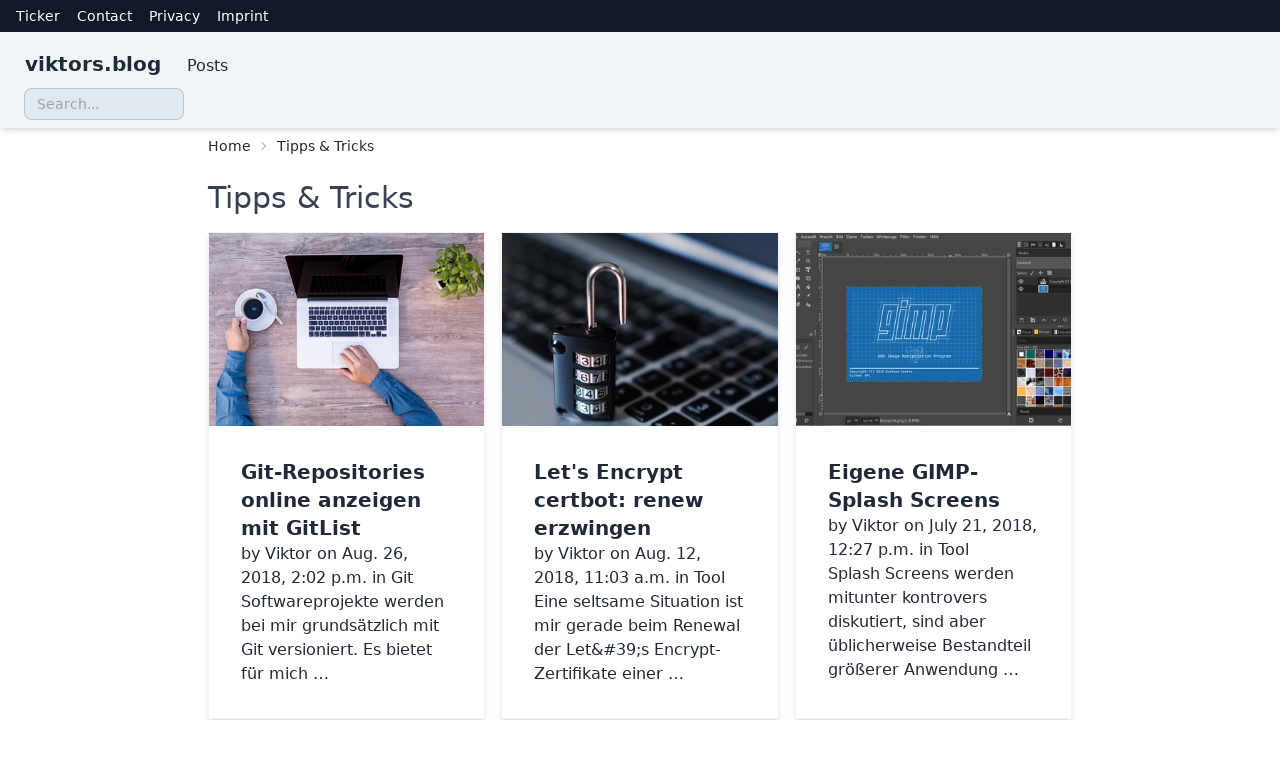

--- FILE ---
content_type: text/html; charset=utf-8
request_url: https://blog.v-gar.de/category/tipps-tricks/4/
body_size: 12443
content:
<!DOCTYPE html>
<html>
<head>
  <title>Kategorie Tipps &amp; Tricks - Viktors Blog</title>

  <meta charset="utf-8" />
  <meta name="viewport" content="width=device-width, initial-scale=1, shrink-to-fit=no" />
  <meta name="description" content="">

  <link rel="alternate" type="application/rss+xml" title="Viktors Blog Feed" href="/feed/" />
  <link rel="alternate" type="application/rss+xml" title="Viktors Blog Feed (Open Source-Artikel)"
        href="/feed/oss-planet/" />

  <!-- Fonts -->
  <link href='https://tools.v-gar.de/fonts/playfair-display.css' rel='stylesheet'>
  <link href='https://tools.v-gar.de/fonts/playfair-display-sc.css' rel='stylesheet'>
  <link href='https://tools.v-gar.de/fonts/merriweather-all.css' rel='stylesheet' />

  <!-- Tailwind CSS -->
  <link href="/static/blog/css/tailwind.css" rel="stylesheet" type="text/css" />

  <!-- Favicons -->
  <link rel="shortcut icon" href="/static/blog/img/favicon.ico">
  <link rel="apple-touch-icon" href="/static/blog/img/apple-touch-icon.png">
  <link rel="apple-touch-icon" sizes="72x72" href="/static/blog/img/apple-touch-icon-72x72.png">
  <link rel="apple-touch-icon" sizes="114x114" href="/static/blog/img/apple-touch-icon-114x114.png">

  
<meta name="robots" content="noindex, follow" />


</head>

<body class="">

  <div class="bg-gray-900 block">
    <div class="container mx-auto px-4">
      <div class="flex flex-wrap">
        <div class="container mx-auto">
          <ul>
            <li class="inline-block text-sm pr-3">
              <a class="block leading-8 text-white" href="/ticker/">Ticker</a>
            </li>
            <li class="inline-block text-sm pr-3">
              <a class="block leading-8 text-white" href="https://www.v-gar.de/kontakt.html">Contact</a>
            </li>
            <li class="inline-block text-sm pr-3">
              <a class="block leading-8 text-white" href="https://www.v-gar.de/datenschutz.html">Privacy</a>
            </li>
            <li class="inline-block text-sm pr-3">
              <a class="block leading-8 text-white" href="https://www.v-gar.de/impressum.html">Imprint</a>
            </li>
          </ul>
        </div>
      </div>
    </div>
  </div>

  
  <div class="navbar bg-slate-100 dark:bg-gray-800 shadow-md">
    <div class="container mx-auto">
      <div class="flex-1">
        <a class="btn btn-ghost normal-case text-xl" href="/">
          viktors.blog
        </a>
        <ul class="menu menu-horizontal px-1">
          <li><a href="/archive/" class="hidden sm:block">Posts</a></li>
        </ul>
      </div>
      <div class="flex-none px-4">
        <form action="/search/" method="GET">
          <input type="text" name="q" class="input input-sm input-bordered w-full max-w-[10rem] transition-all focus:max-w-xs text-black bg-slate-200 dark:bg-slate-600" placeholder="Search..." />
        </form>
      </div>
    </div>
  </div>

  
<main class="container mx-auto max-w-2xl lg:max-w-4xl px-4">
  <div class="text-sm breadcrumbs">
    <ul>
      <li>
        <a href="/">Home</a>
      </li>
      
      <li>
        <a href="/category/tipps-tricks/">
          Tipps &amp; Tricks
        </a>
      </li>
      
    </ul>
  </div>
  <h1 class="text-3xl py-4 text-gray-700">Tipps &amp; Tricks</h1>

  <div class="grid grid-cols-1 sm:grid-cols-2 md:grid-cols-3 gap-4">
    
    <a href="/2018/08/git-repositories-online-anzeigen-mit-gitlist/" class="card bg-base-100 border border-gray-100 shadow-md rounded-none">
      <figure>
        
        
        <img src="https://blog.v-gar.de/media/cache/6f/2a/6f2a85e23f7c0438d3475038d4ec5fc6.jpg" alt="Article image" />
        
        
      </figure>
      <div class="card-body">
        <h2 class="card-title">Git-Repositories online anzeigen mit GitList</h2>
        by Viktor
        on Aug. 26, 2018, 2:02 p.m.
        
        in Git
        
        
        <p>Softwareprojekte werden bei mir grundsätzlich mit Git versioniert. Es bietet für mich …</p>
        
      </div>
    </a>
    
    <a href="/2018/08/lets-encrypt-certbot-renew-erzwingen/" class="card bg-base-100 border border-gray-100 shadow-md rounded-none">
      <figure>
        
        
        <img src="https://blog.v-gar.de/media/cache/ba/57/ba57a1ef6d20fb28aaae22e3a644a421.jpg" alt="Article image" />
        
        
      </figure>
      <div class="card-body">
        <h2 class="card-title">Let&#x27;s Encrypt certbot: renew erzwingen</h2>
        by Viktor
        on Aug. 12, 2018, 11:03 a.m.
        
        in Tool
        
        
        <p>Eine seltsame Situation ist mir gerade beim Renewal der Let&amp;#39;s Encrypt-Zertifikate einer …</p>
        
      </div>
    </a>
    
    <a href="/2018/07/eigene-gimp-splash-screens/" class="card bg-base-100 border border-gray-100 shadow-md rounded-none">
      <figure>
        
        
        <img src="https://blog.v-gar.de/media/cache/a9/ac/a9ac3fc3b1a6b5c327cf362ea5214fa7.jpg" alt="Article image" />
        
        
      </figure>
      <div class="card-body">
        <h2 class="card-title">Eigene GIMP-Splash Screens</h2>
        by Viktor
        on July 21, 2018, 12:27 p.m.
        
        in Tool
        
        
        <p>Splash Screens werden mitunter kontrovers diskutiert, sind aber üblicherweise Bestandteil größerer Anwendung …</p>
        
      </div>
    </a>
    
    <a href="/2018/07/mysql-datenbank-klonen/" class="card bg-base-100 border border-gray-100 shadow-md rounded-none">
      <figure>
        
        
        <img src="https://blog.v-gar.de/media/cache/26/12/2612d0313917b2f19e37c370bf296db8.jpg" alt="Article image" />
        
        
      </figure>
      <div class="card-body">
        <h2 class="card-title">MySQL Datenbank klonen</h2>
        by Viktor
        on July 9, 2018, 11:10 a.m.
        
        in Datenbanken
        
        
        <p>Bei der Softwareentwicklung ist es manchmal nötig, zum Testen von z.B. Migrationen …</p>
        
      </div>
    </a>
    
    <a href="/2018/04/pythontutor/" class="card bg-base-100 border border-gray-100 shadow-md rounded-none">
      <figure>
        
        
        <img src="https://blog.v-gar.de/media/cache/6f/2a/6f2a85e23f7c0438d3475038d4ec5fc6.jpg" alt="Article image" />
        
        
      </figure>
      <div class="card-body">
        <h2 class="card-title">Pythontutor</h2>
        by Viktor
        on April 14, 2018, midnight
        
        in Tool
        
        
        <p>Kleiner Tipp für alle, die Algorithmen in Python debuggen möchten: der Pythontutor …</p>
        
      </div>
    </a>
    
    <a href="/2018/04/vim-read-only-dateien-mit-root-rechten-speichern/" class="card bg-base-100 border border-gray-100 shadow-md rounded-none">
      <figure>
        
        
        <img src="https://blog.v-gar.de/media/cache/87/d0/87d024d92fe9b5eb90fdf765b0fc6457.jpg" alt="Article image" />
        
        
      </figure>
      <div class="card-body">
        <h2 class="card-title">vim: read-only Dateien mit root-Rechten speichern</h2>
        by Viktor
        on April 3, 2018, midnight
        
        in Linux
        
        
        <p>Linux-Admins werden es kennen: arbeitet man viel mit Konfigurationsdateien des Systems oder …</p>
        
      </div>
    </a>
    
    <a href="/2018/02/ssh-host-aus-der-known_hosts-entfernen/" class="card bg-base-100 border border-gray-100 shadow-md rounded-none">
      <figure>
        
        
        <img src="https://blog.v-gar.de/media/cache/ba/57/ba57a1ef6d20fb28aaae22e3a644a421.jpg" alt="Article image" />
        
        
      </figure>
      <div class="card-body">
        <h2 class="card-title">SSH: Host aus der known_hosts entfernen</h2>
        by Viktor
        on Feb. 15, 2018, midnight
        
        in Linux
        
        
        <p>Viele Linux-Admins, die Hosts neu aufgesetzt haben, kennen dies: bei einem Connect …</p>
        
      </div>
    </a>
    
    <a href="/2018/02/postfix-ausgehende-ip-adresse-setzen/" class="card bg-base-100 border border-gray-100 shadow-md rounded-none">
      <figure>
        
        
        <img src="https://blog.v-gar.de/media/cache/d1/83/d1838ea3d0f52d79908a9a256bff202a.jpg" alt="Article image" />
        
        
      </figure>
      <div class="card-body">
        <h2 class="card-title">Postfix: ausgehende IP-Adresse setzen</h2>
        by Viktor
        on Feb. 5, 2018, midnight
        
        in Linux
        
        
        <p>Gestern habe ich im Wochenrückblick Thomas Leisters aktuelle Mailserveranleitung angesprochen. Heute habe …</p>
        
      </div>
    </a>
    
    <a href="/2018/01/der-einzig-wahre-exception-handler/" class="card bg-base-100 border border-gray-100 shadow-md rounded-none">
      <figure>
        
        
        <img src="https://blog.v-gar.de/media/cache/14/27/1427bfd40e0aafe10d848dce68434cd9.jpg" alt="Article image" />
        
        
      </figure>
      <div class="card-body">
        <h2 class="card-title">Der einzig wahre Exception Handler</h2>
        by Viktor
        on Jan. 15, 2018, midnight
        
        in Webtipp
        
        
        <p>Gerade auf Reddit gefunden: der beste Weg, um eine Exception zu handlen. …</p>
        
      </div>
    </a>
    
    <a href="/2018/01/netzfundstueck-hoster-geloescht/" class="card bg-base-100 border border-gray-100 shadow-md rounded-none">
      <figure>
        
        
        <img src="https://blog.v-gar.de/media/cache/87/d0/87d024d92fe9b5eb90fdf765b0fc6457.jpg" alt="Article image" />
        
        
      </figure>
      <div class="card-body">
        <h2 class="card-title">Netzfundstück: Hoster gelöscht</h2>
        by Viktor
        on Jan. 12, 2018, midnight
        
        in Webtipp
        
        
        <p>Als ich letzte Woche über die verschiedenen Möglichkeiten berichtete, eine ISO-Datei auf …</p>
        
      </div>
    </a>
    
    <a href="/2018/01/website-footer-automatisch-updaten/" class="card bg-base-100 border border-gray-100 shadow-md rounded-none">
      <figure>
        
        
        <img src="https://blog.v-gar.de/media/cache/ce/d9/ced9dd964ca7c08391509cab57f5dd05.jpg" alt="Article image" />
        
        
      </figure>
      <div class="card-body">
        <h2 class="card-title">Website-Footer automatisch updaten</h2>
        by Viktor
        on Jan. 1, 2018, 1 a.m.
        
        in Webtipp
        
        
        <p>Ich hoffe, dass ihr gut in das Jahr 2018 gerutscht seid und …</p>
        
      </div>
    </a>
    
    <a href="/2017/11/git-dateien-nur-aus-repository-loeschen/" class="card bg-base-100 border border-gray-100 shadow-md rounded-none">
      <figure>
        
        
        <img src="https://blog.v-gar.de/media/cache/32/f7/32f771a832d9e7394c77fd9766a37dd4.jpg" alt="Article image" />
        
        
      </figure>
      <div class="card-body">
        <h2 class="card-title">Git: Dateien nur aus Repository löschen</h2>
        by Viktor
        on Nov. 19, 2017, midnight
        
        in Git
        
        
        <p>Unter Git kann es die Situation geben, dass eine Datei oder ein …</p>
        
      </div>
    </a>
    

  </div>
  
  <div class="flex justify-center mt-8">
    
    <nav class="btn-group">
      

      
          <a href="../3" class="btn">&laquo;</a>
      

      
      
          
          <a href="../1" class="btn">1</a>
          
      
          
          <a href="../2" class="btn">2</a>
          
      
          
          <a href="../3" class="btn">3</a>
          
      
          
          
          <a class="btn btn-active">4</a>
          
      
          
          <a href="../5" class="btn">5</a>
          
      
          
          <a href="../6" class="btn">6</a>
          
      

      
      
          <a href="../5" class="btn">&raquo;</a>
      
      
    </nav>
  </div>
  
</main>


  <br class="py-4" />

  <footer class="footer items-center p-4 bg-neutral text-neutral-content">
    <div class="container mx-auto">
      <p>
        Copyright &copy; 2016&ndash;2026
        Viktor Garske &amp; co-authors.
      </p>
      <p class="text-gray-300">
        Text is available under the
        <a href="https://creativecommons.org/licenses/by-sa/4.0/">
          Creative Commons CC-BY-SA 4.0 license.
        </a>
        Additional terms and licenses may apply.
      </p>
    </div>
  </footer>

  
  
</body>
</html>
